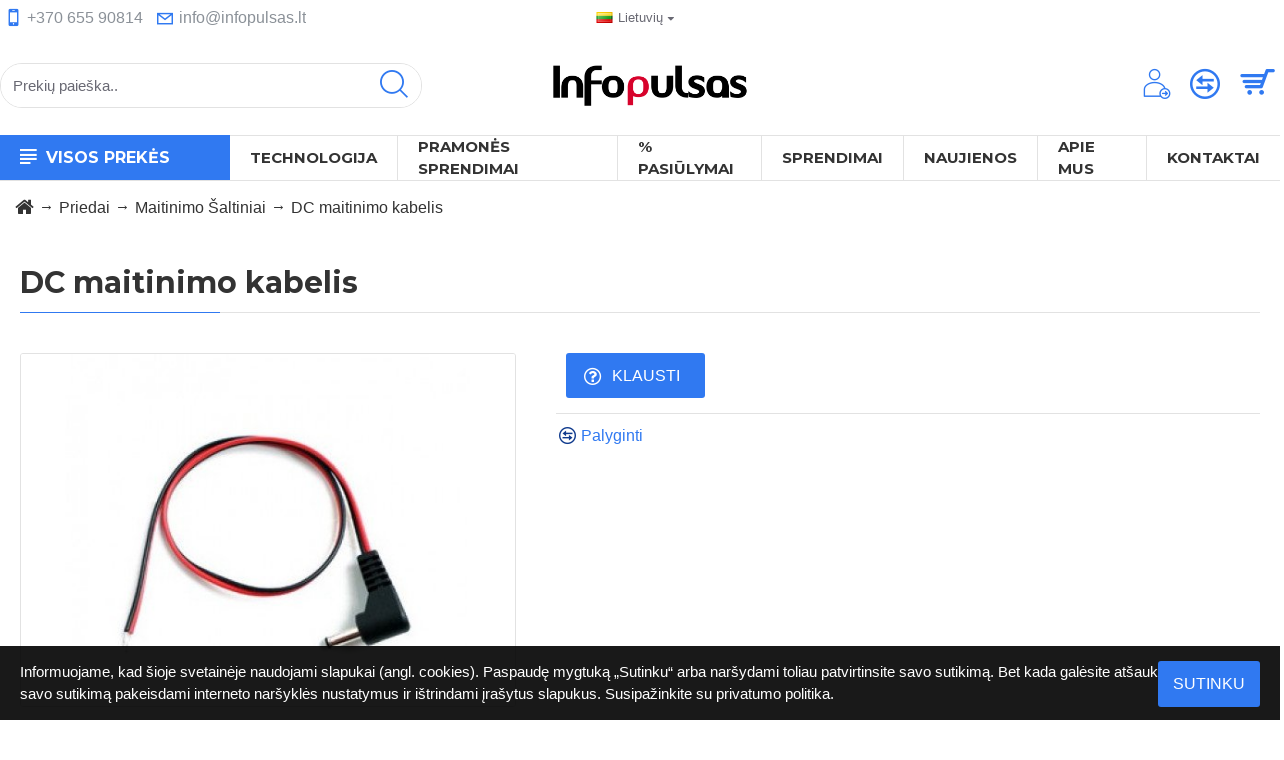

--- FILE ---
content_type: text/html; charset=utf-8
request_url: https://www.google.com/recaptcha/api2/anchor?ar=1&k=6LeTsvoUAAAAAL6F22bJIraw7HKHOU9N0x81pSAF&co=aHR0cHM6Ly93d3cuaW5mb3B1bHNhcy5sdDo0NDM.&hl=en&v=N67nZn4AqZkNcbeMu4prBgzg&size=normal&anchor-ms=20000&execute-ms=30000&cb=v3zd4ni31fqg
body_size: 49339
content:
<!DOCTYPE HTML><html dir="ltr" lang="en"><head><meta http-equiv="Content-Type" content="text/html; charset=UTF-8">
<meta http-equiv="X-UA-Compatible" content="IE=edge">
<title>reCAPTCHA</title>
<style type="text/css">
/* cyrillic-ext */
@font-face {
  font-family: 'Roboto';
  font-style: normal;
  font-weight: 400;
  font-stretch: 100%;
  src: url(//fonts.gstatic.com/s/roboto/v48/KFO7CnqEu92Fr1ME7kSn66aGLdTylUAMa3GUBHMdazTgWw.woff2) format('woff2');
  unicode-range: U+0460-052F, U+1C80-1C8A, U+20B4, U+2DE0-2DFF, U+A640-A69F, U+FE2E-FE2F;
}
/* cyrillic */
@font-face {
  font-family: 'Roboto';
  font-style: normal;
  font-weight: 400;
  font-stretch: 100%;
  src: url(//fonts.gstatic.com/s/roboto/v48/KFO7CnqEu92Fr1ME7kSn66aGLdTylUAMa3iUBHMdazTgWw.woff2) format('woff2');
  unicode-range: U+0301, U+0400-045F, U+0490-0491, U+04B0-04B1, U+2116;
}
/* greek-ext */
@font-face {
  font-family: 'Roboto';
  font-style: normal;
  font-weight: 400;
  font-stretch: 100%;
  src: url(//fonts.gstatic.com/s/roboto/v48/KFO7CnqEu92Fr1ME7kSn66aGLdTylUAMa3CUBHMdazTgWw.woff2) format('woff2');
  unicode-range: U+1F00-1FFF;
}
/* greek */
@font-face {
  font-family: 'Roboto';
  font-style: normal;
  font-weight: 400;
  font-stretch: 100%;
  src: url(//fonts.gstatic.com/s/roboto/v48/KFO7CnqEu92Fr1ME7kSn66aGLdTylUAMa3-UBHMdazTgWw.woff2) format('woff2');
  unicode-range: U+0370-0377, U+037A-037F, U+0384-038A, U+038C, U+038E-03A1, U+03A3-03FF;
}
/* math */
@font-face {
  font-family: 'Roboto';
  font-style: normal;
  font-weight: 400;
  font-stretch: 100%;
  src: url(//fonts.gstatic.com/s/roboto/v48/KFO7CnqEu92Fr1ME7kSn66aGLdTylUAMawCUBHMdazTgWw.woff2) format('woff2');
  unicode-range: U+0302-0303, U+0305, U+0307-0308, U+0310, U+0312, U+0315, U+031A, U+0326-0327, U+032C, U+032F-0330, U+0332-0333, U+0338, U+033A, U+0346, U+034D, U+0391-03A1, U+03A3-03A9, U+03B1-03C9, U+03D1, U+03D5-03D6, U+03F0-03F1, U+03F4-03F5, U+2016-2017, U+2034-2038, U+203C, U+2040, U+2043, U+2047, U+2050, U+2057, U+205F, U+2070-2071, U+2074-208E, U+2090-209C, U+20D0-20DC, U+20E1, U+20E5-20EF, U+2100-2112, U+2114-2115, U+2117-2121, U+2123-214F, U+2190, U+2192, U+2194-21AE, U+21B0-21E5, U+21F1-21F2, U+21F4-2211, U+2213-2214, U+2216-22FF, U+2308-230B, U+2310, U+2319, U+231C-2321, U+2336-237A, U+237C, U+2395, U+239B-23B7, U+23D0, U+23DC-23E1, U+2474-2475, U+25AF, U+25B3, U+25B7, U+25BD, U+25C1, U+25CA, U+25CC, U+25FB, U+266D-266F, U+27C0-27FF, U+2900-2AFF, U+2B0E-2B11, U+2B30-2B4C, U+2BFE, U+3030, U+FF5B, U+FF5D, U+1D400-1D7FF, U+1EE00-1EEFF;
}
/* symbols */
@font-face {
  font-family: 'Roboto';
  font-style: normal;
  font-weight: 400;
  font-stretch: 100%;
  src: url(//fonts.gstatic.com/s/roboto/v48/KFO7CnqEu92Fr1ME7kSn66aGLdTylUAMaxKUBHMdazTgWw.woff2) format('woff2');
  unicode-range: U+0001-000C, U+000E-001F, U+007F-009F, U+20DD-20E0, U+20E2-20E4, U+2150-218F, U+2190, U+2192, U+2194-2199, U+21AF, U+21E6-21F0, U+21F3, U+2218-2219, U+2299, U+22C4-22C6, U+2300-243F, U+2440-244A, U+2460-24FF, U+25A0-27BF, U+2800-28FF, U+2921-2922, U+2981, U+29BF, U+29EB, U+2B00-2BFF, U+4DC0-4DFF, U+FFF9-FFFB, U+10140-1018E, U+10190-1019C, U+101A0, U+101D0-101FD, U+102E0-102FB, U+10E60-10E7E, U+1D2C0-1D2D3, U+1D2E0-1D37F, U+1F000-1F0FF, U+1F100-1F1AD, U+1F1E6-1F1FF, U+1F30D-1F30F, U+1F315, U+1F31C, U+1F31E, U+1F320-1F32C, U+1F336, U+1F378, U+1F37D, U+1F382, U+1F393-1F39F, U+1F3A7-1F3A8, U+1F3AC-1F3AF, U+1F3C2, U+1F3C4-1F3C6, U+1F3CA-1F3CE, U+1F3D4-1F3E0, U+1F3ED, U+1F3F1-1F3F3, U+1F3F5-1F3F7, U+1F408, U+1F415, U+1F41F, U+1F426, U+1F43F, U+1F441-1F442, U+1F444, U+1F446-1F449, U+1F44C-1F44E, U+1F453, U+1F46A, U+1F47D, U+1F4A3, U+1F4B0, U+1F4B3, U+1F4B9, U+1F4BB, U+1F4BF, U+1F4C8-1F4CB, U+1F4D6, U+1F4DA, U+1F4DF, U+1F4E3-1F4E6, U+1F4EA-1F4ED, U+1F4F7, U+1F4F9-1F4FB, U+1F4FD-1F4FE, U+1F503, U+1F507-1F50B, U+1F50D, U+1F512-1F513, U+1F53E-1F54A, U+1F54F-1F5FA, U+1F610, U+1F650-1F67F, U+1F687, U+1F68D, U+1F691, U+1F694, U+1F698, U+1F6AD, U+1F6B2, U+1F6B9-1F6BA, U+1F6BC, U+1F6C6-1F6CF, U+1F6D3-1F6D7, U+1F6E0-1F6EA, U+1F6F0-1F6F3, U+1F6F7-1F6FC, U+1F700-1F7FF, U+1F800-1F80B, U+1F810-1F847, U+1F850-1F859, U+1F860-1F887, U+1F890-1F8AD, U+1F8B0-1F8BB, U+1F8C0-1F8C1, U+1F900-1F90B, U+1F93B, U+1F946, U+1F984, U+1F996, U+1F9E9, U+1FA00-1FA6F, U+1FA70-1FA7C, U+1FA80-1FA89, U+1FA8F-1FAC6, U+1FACE-1FADC, U+1FADF-1FAE9, U+1FAF0-1FAF8, U+1FB00-1FBFF;
}
/* vietnamese */
@font-face {
  font-family: 'Roboto';
  font-style: normal;
  font-weight: 400;
  font-stretch: 100%;
  src: url(//fonts.gstatic.com/s/roboto/v48/KFO7CnqEu92Fr1ME7kSn66aGLdTylUAMa3OUBHMdazTgWw.woff2) format('woff2');
  unicode-range: U+0102-0103, U+0110-0111, U+0128-0129, U+0168-0169, U+01A0-01A1, U+01AF-01B0, U+0300-0301, U+0303-0304, U+0308-0309, U+0323, U+0329, U+1EA0-1EF9, U+20AB;
}
/* latin-ext */
@font-face {
  font-family: 'Roboto';
  font-style: normal;
  font-weight: 400;
  font-stretch: 100%;
  src: url(//fonts.gstatic.com/s/roboto/v48/KFO7CnqEu92Fr1ME7kSn66aGLdTylUAMa3KUBHMdazTgWw.woff2) format('woff2');
  unicode-range: U+0100-02BA, U+02BD-02C5, U+02C7-02CC, U+02CE-02D7, U+02DD-02FF, U+0304, U+0308, U+0329, U+1D00-1DBF, U+1E00-1E9F, U+1EF2-1EFF, U+2020, U+20A0-20AB, U+20AD-20C0, U+2113, U+2C60-2C7F, U+A720-A7FF;
}
/* latin */
@font-face {
  font-family: 'Roboto';
  font-style: normal;
  font-weight: 400;
  font-stretch: 100%;
  src: url(//fonts.gstatic.com/s/roboto/v48/KFO7CnqEu92Fr1ME7kSn66aGLdTylUAMa3yUBHMdazQ.woff2) format('woff2');
  unicode-range: U+0000-00FF, U+0131, U+0152-0153, U+02BB-02BC, U+02C6, U+02DA, U+02DC, U+0304, U+0308, U+0329, U+2000-206F, U+20AC, U+2122, U+2191, U+2193, U+2212, U+2215, U+FEFF, U+FFFD;
}
/* cyrillic-ext */
@font-face {
  font-family: 'Roboto';
  font-style: normal;
  font-weight: 500;
  font-stretch: 100%;
  src: url(//fonts.gstatic.com/s/roboto/v48/KFO7CnqEu92Fr1ME7kSn66aGLdTylUAMa3GUBHMdazTgWw.woff2) format('woff2');
  unicode-range: U+0460-052F, U+1C80-1C8A, U+20B4, U+2DE0-2DFF, U+A640-A69F, U+FE2E-FE2F;
}
/* cyrillic */
@font-face {
  font-family: 'Roboto';
  font-style: normal;
  font-weight: 500;
  font-stretch: 100%;
  src: url(//fonts.gstatic.com/s/roboto/v48/KFO7CnqEu92Fr1ME7kSn66aGLdTylUAMa3iUBHMdazTgWw.woff2) format('woff2');
  unicode-range: U+0301, U+0400-045F, U+0490-0491, U+04B0-04B1, U+2116;
}
/* greek-ext */
@font-face {
  font-family: 'Roboto';
  font-style: normal;
  font-weight: 500;
  font-stretch: 100%;
  src: url(//fonts.gstatic.com/s/roboto/v48/KFO7CnqEu92Fr1ME7kSn66aGLdTylUAMa3CUBHMdazTgWw.woff2) format('woff2');
  unicode-range: U+1F00-1FFF;
}
/* greek */
@font-face {
  font-family: 'Roboto';
  font-style: normal;
  font-weight: 500;
  font-stretch: 100%;
  src: url(//fonts.gstatic.com/s/roboto/v48/KFO7CnqEu92Fr1ME7kSn66aGLdTylUAMa3-UBHMdazTgWw.woff2) format('woff2');
  unicode-range: U+0370-0377, U+037A-037F, U+0384-038A, U+038C, U+038E-03A1, U+03A3-03FF;
}
/* math */
@font-face {
  font-family: 'Roboto';
  font-style: normal;
  font-weight: 500;
  font-stretch: 100%;
  src: url(//fonts.gstatic.com/s/roboto/v48/KFO7CnqEu92Fr1ME7kSn66aGLdTylUAMawCUBHMdazTgWw.woff2) format('woff2');
  unicode-range: U+0302-0303, U+0305, U+0307-0308, U+0310, U+0312, U+0315, U+031A, U+0326-0327, U+032C, U+032F-0330, U+0332-0333, U+0338, U+033A, U+0346, U+034D, U+0391-03A1, U+03A3-03A9, U+03B1-03C9, U+03D1, U+03D5-03D6, U+03F0-03F1, U+03F4-03F5, U+2016-2017, U+2034-2038, U+203C, U+2040, U+2043, U+2047, U+2050, U+2057, U+205F, U+2070-2071, U+2074-208E, U+2090-209C, U+20D0-20DC, U+20E1, U+20E5-20EF, U+2100-2112, U+2114-2115, U+2117-2121, U+2123-214F, U+2190, U+2192, U+2194-21AE, U+21B0-21E5, U+21F1-21F2, U+21F4-2211, U+2213-2214, U+2216-22FF, U+2308-230B, U+2310, U+2319, U+231C-2321, U+2336-237A, U+237C, U+2395, U+239B-23B7, U+23D0, U+23DC-23E1, U+2474-2475, U+25AF, U+25B3, U+25B7, U+25BD, U+25C1, U+25CA, U+25CC, U+25FB, U+266D-266F, U+27C0-27FF, U+2900-2AFF, U+2B0E-2B11, U+2B30-2B4C, U+2BFE, U+3030, U+FF5B, U+FF5D, U+1D400-1D7FF, U+1EE00-1EEFF;
}
/* symbols */
@font-face {
  font-family: 'Roboto';
  font-style: normal;
  font-weight: 500;
  font-stretch: 100%;
  src: url(//fonts.gstatic.com/s/roboto/v48/KFO7CnqEu92Fr1ME7kSn66aGLdTylUAMaxKUBHMdazTgWw.woff2) format('woff2');
  unicode-range: U+0001-000C, U+000E-001F, U+007F-009F, U+20DD-20E0, U+20E2-20E4, U+2150-218F, U+2190, U+2192, U+2194-2199, U+21AF, U+21E6-21F0, U+21F3, U+2218-2219, U+2299, U+22C4-22C6, U+2300-243F, U+2440-244A, U+2460-24FF, U+25A0-27BF, U+2800-28FF, U+2921-2922, U+2981, U+29BF, U+29EB, U+2B00-2BFF, U+4DC0-4DFF, U+FFF9-FFFB, U+10140-1018E, U+10190-1019C, U+101A0, U+101D0-101FD, U+102E0-102FB, U+10E60-10E7E, U+1D2C0-1D2D3, U+1D2E0-1D37F, U+1F000-1F0FF, U+1F100-1F1AD, U+1F1E6-1F1FF, U+1F30D-1F30F, U+1F315, U+1F31C, U+1F31E, U+1F320-1F32C, U+1F336, U+1F378, U+1F37D, U+1F382, U+1F393-1F39F, U+1F3A7-1F3A8, U+1F3AC-1F3AF, U+1F3C2, U+1F3C4-1F3C6, U+1F3CA-1F3CE, U+1F3D4-1F3E0, U+1F3ED, U+1F3F1-1F3F3, U+1F3F5-1F3F7, U+1F408, U+1F415, U+1F41F, U+1F426, U+1F43F, U+1F441-1F442, U+1F444, U+1F446-1F449, U+1F44C-1F44E, U+1F453, U+1F46A, U+1F47D, U+1F4A3, U+1F4B0, U+1F4B3, U+1F4B9, U+1F4BB, U+1F4BF, U+1F4C8-1F4CB, U+1F4D6, U+1F4DA, U+1F4DF, U+1F4E3-1F4E6, U+1F4EA-1F4ED, U+1F4F7, U+1F4F9-1F4FB, U+1F4FD-1F4FE, U+1F503, U+1F507-1F50B, U+1F50D, U+1F512-1F513, U+1F53E-1F54A, U+1F54F-1F5FA, U+1F610, U+1F650-1F67F, U+1F687, U+1F68D, U+1F691, U+1F694, U+1F698, U+1F6AD, U+1F6B2, U+1F6B9-1F6BA, U+1F6BC, U+1F6C6-1F6CF, U+1F6D3-1F6D7, U+1F6E0-1F6EA, U+1F6F0-1F6F3, U+1F6F7-1F6FC, U+1F700-1F7FF, U+1F800-1F80B, U+1F810-1F847, U+1F850-1F859, U+1F860-1F887, U+1F890-1F8AD, U+1F8B0-1F8BB, U+1F8C0-1F8C1, U+1F900-1F90B, U+1F93B, U+1F946, U+1F984, U+1F996, U+1F9E9, U+1FA00-1FA6F, U+1FA70-1FA7C, U+1FA80-1FA89, U+1FA8F-1FAC6, U+1FACE-1FADC, U+1FADF-1FAE9, U+1FAF0-1FAF8, U+1FB00-1FBFF;
}
/* vietnamese */
@font-face {
  font-family: 'Roboto';
  font-style: normal;
  font-weight: 500;
  font-stretch: 100%;
  src: url(//fonts.gstatic.com/s/roboto/v48/KFO7CnqEu92Fr1ME7kSn66aGLdTylUAMa3OUBHMdazTgWw.woff2) format('woff2');
  unicode-range: U+0102-0103, U+0110-0111, U+0128-0129, U+0168-0169, U+01A0-01A1, U+01AF-01B0, U+0300-0301, U+0303-0304, U+0308-0309, U+0323, U+0329, U+1EA0-1EF9, U+20AB;
}
/* latin-ext */
@font-face {
  font-family: 'Roboto';
  font-style: normal;
  font-weight: 500;
  font-stretch: 100%;
  src: url(//fonts.gstatic.com/s/roboto/v48/KFO7CnqEu92Fr1ME7kSn66aGLdTylUAMa3KUBHMdazTgWw.woff2) format('woff2');
  unicode-range: U+0100-02BA, U+02BD-02C5, U+02C7-02CC, U+02CE-02D7, U+02DD-02FF, U+0304, U+0308, U+0329, U+1D00-1DBF, U+1E00-1E9F, U+1EF2-1EFF, U+2020, U+20A0-20AB, U+20AD-20C0, U+2113, U+2C60-2C7F, U+A720-A7FF;
}
/* latin */
@font-face {
  font-family: 'Roboto';
  font-style: normal;
  font-weight: 500;
  font-stretch: 100%;
  src: url(//fonts.gstatic.com/s/roboto/v48/KFO7CnqEu92Fr1ME7kSn66aGLdTylUAMa3yUBHMdazQ.woff2) format('woff2');
  unicode-range: U+0000-00FF, U+0131, U+0152-0153, U+02BB-02BC, U+02C6, U+02DA, U+02DC, U+0304, U+0308, U+0329, U+2000-206F, U+20AC, U+2122, U+2191, U+2193, U+2212, U+2215, U+FEFF, U+FFFD;
}
/* cyrillic-ext */
@font-face {
  font-family: 'Roboto';
  font-style: normal;
  font-weight: 900;
  font-stretch: 100%;
  src: url(//fonts.gstatic.com/s/roboto/v48/KFO7CnqEu92Fr1ME7kSn66aGLdTylUAMa3GUBHMdazTgWw.woff2) format('woff2');
  unicode-range: U+0460-052F, U+1C80-1C8A, U+20B4, U+2DE0-2DFF, U+A640-A69F, U+FE2E-FE2F;
}
/* cyrillic */
@font-face {
  font-family: 'Roboto';
  font-style: normal;
  font-weight: 900;
  font-stretch: 100%;
  src: url(//fonts.gstatic.com/s/roboto/v48/KFO7CnqEu92Fr1ME7kSn66aGLdTylUAMa3iUBHMdazTgWw.woff2) format('woff2');
  unicode-range: U+0301, U+0400-045F, U+0490-0491, U+04B0-04B1, U+2116;
}
/* greek-ext */
@font-face {
  font-family: 'Roboto';
  font-style: normal;
  font-weight: 900;
  font-stretch: 100%;
  src: url(//fonts.gstatic.com/s/roboto/v48/KFO7CnqEu92Fr1ME7kSn66aGLdTylUAMa3CUBHMdazTgWw.woff2) format('woff2');
  unicode-range: U+1F00-1FFF;
}
/* greek */
@font-face {
  font-family: 'Roboto';
  font-style: normal;
  font-weight: 900;
  font-stretch: 100%;
  src: url(//fonts.gstatic.com/s/roboto/v48/KFO7CnqEu92Fr1ME7kSn66aGLdTylUAMa3-UBHMdazTgWw.woff2) format('woff2');
  unicode-range: U+0370-0377, U+037A-037F, U+0384-038A, U+038C, U+038E-03A1, U+03A3-03FF;
}
/* math */
@font-face {
  font-family: 'Roboto';
  font-style: normal;
  font-weight: 900;
  font-stretch: 100%;
  src: url(//fonts.gstatic.com/s/roboto/v48/KFO7CnqEu92Fr1ME7kSn66aGLdTylUAMawCUBHMdazTgWw.woff2) format('woff2');
  unicode-range: U+0302-0303, U+0305, U+0307-0308, U+0310, U+0312, U+0315, U+031A, U+0326-0327, U+032C, U+032F-0330, U+0332-0333, U+0338, U+033A, U+0346, U+034D, U+0391-03A1, U+03A3-03A9, U+03B1-03C9, U+03D1, U+03D5-03D6, U+03F0-03F1, U+03F4-03F5, U+2016-2017, U+2034-2038, U+203C, U+2040, U+2043, U+2047, U+2050, U+2057, U+205F, U+2070-2071, U+2074-208E, U+2090-209C, U+20D0-20DC, U+20E1, U+20E5-20EF, U+2100-2112, U+2114-2115, U+2117-2121, U+2123-214F, U+2190, U+2192, U+2194-21AE, U+21B0-21E5, U+21F1-21F2, U+21F4-2211, U+2213-2214, U+2216-22FF, U+2308-230B, U+2310, U+2319, U+231C-2321, U+2336-237A, U+237C, U+2395, U+239B-23B7, U+23D0, U+23DC-23E1, U+2474-2475, U+25AF, U+25B3, U+25B7, U+25BD, U+25C1, U+25CA, U+25CC, U+25FB, U+266D-266F, U+27C0-27FF, U+2900-2AFF, U+2B0E-2B11, U+2B30-2B4C, U+2BFE, U+3030, U+FF5B, U+FF5D, U+1D400-1D7FF, U+1EE00-1EEFF;
}
/* symbols */
@font-face {
  font-family: 'Roboto';
  font-style: normal;
  font-weight: 900;
  font-stretch: 100%;
  src: url(//fonts.gstatic.com/s/roboto/v48/KFO7CnqEu92Fr1ME7kSn66aGLdTylUAMaxKUBHMdazTgWw.woff2) format('woff2');
  unicode-range: U+0001-000C, U+000E-001F, U+007F-009F, U+20DD-20E0, U+20E2-20E4, U+2150-218F, U+2190, U+2192, U+2194-2199, U+21AF, U+21E6-21F0, U+21F3, U+2218-2219, U+2299, U+22C4-22C6, U+2300-243F, U+2440-244A, U+2460-24FF, U+25A0-27BF, U+2800-28FF, U+2921-2922, U+2981, U+29BF, U+29EB, U+2B00-2BFF, U+4DC0-4DFF, U+FFF9-FFFB, U+10140-1018E, U+10190-1019C, U+101A0, U+101D0-101FD, U+102E0-102FB, U+10E60-10E7E, U+1D2C0-1D2D3, U+1D2E0-1D37F, U+1F000-1F0FF, U+1F100-1F1AD, U+1F1E6-1F1FF, U+1F30D-1F30F, U+1F315, U+1F31C, U+1F31E, U+1F320-1F32C, U+1F336, U+1F378, U+1F37D, U+1F382, U+1F393-1F39F, U+1F3A7-1F3A8, U+1F3AC-1F3AF, U+1F3C2, U+1F3C4-1F3C6, U+1F3CA-1F3CE, U+1F3D4-1F3E0, U+1F3ED, U+1F3F1-1F3F3, U+1F3F5-1F3F7, U+1F408, U+1F415, U+1F41F, U+1F426, U+1F43F, U+1F441-1F442, U+1F444, U+1F446-1F449, U+1F44C-1F44E, U+1F453, U+1F46A, U+1F47D, U+1F4A3, U+1F4B0, U+1F4B3, U+1F4B9, U+1F4BB, U+1F4BF, U+1F4C8-1F4CB, U+1F4D6, U+1F4DA, U+1F4DF, U+1F4E3-1F4E6, U+1F4EA-1F4ED, U+1F4F7, U+1F4F9-1F4FB, U+1F4FD-1F4FE, U+1F503, U+1F507-1F50B, U+1F50D, U+1F512-1F513, U+1F53E-1F54A, U+1F54F-1F5FA, U+1F610, U+1F650-1F67F, U+1F687, U+1F68D, U+1F691, U+1F694, U+1F698, U+1F6AD, U+1F6B2, U+1F6B9-1F6BA, U+1F6BC, U+1F6C6-1F6CF, U+1F6D3-1F6D7, U+1F6E0-1F6EA, U+1F6F0-1F6F3, U+1F6F7-1F6FC, U+1F700-1F7FF, U+1F800-1F80B, U+1F810-1F847, U+1F850-1F859, U+1F860-1F887, U+1F890-1F8AD, U+1F8B0-1F8BB, U+1F8C0-1F8C1, U+1F900-1F90B, U+1F93B, U+1F946, U+1F984, U+1F996, U+1F9E9, U+1FA00-1FA6F, U+1FA70-1FA7C, U+1FA80-1FA89, U+1FA8F-1FAC6, U+1FACE-1FADC, U+1FADF-1FAE9, U+1FAF0-1FAF8, U+1FB00-1FBFF;
}
/* vietnamese */
@font-face {
  font-family: 'Roboto';
  font-style: normal;
  font-weight: 900;
  font-stretch: 100%;
  src: url(//fonts.gstatic.com/s/roboto/v48/KFO7CnqEu92Fr1ME7kSn66aGLdTylUAMa3OUBHMdazTgWw.woff2) format('woff2');
  unicode-range: U+0102-0103, U+0110-0111, U+0128-0129, U+0168-0169, U+01A0-01A1, U+01AF-01B0, U+0300-0301, U+0303-0304, U+0308-0309, U+0323, U+0329, U+1EA0-1EF9, U+20AB;
}
/* latin-ext */
@font-face {
  font-family: 'Roboto';
  font-style: normal;
  font-weight: 900;
  font-stretch: 100%;
  src: url(//fonts.gstatic.com/s/roboto/v48/KFO7CnqEu92Fr1ME7kSn66aGLdTylUAMa3KUBHMdazTgWw.woff2) format('woff2');
  unicode-range: U+0100-02BA, U+02BD-02C5, U+02C7-02CC, U+02CE-02D7, U+02DD-02FF, U+0304, U+0308, U+0329, U+1D00-1DBF, U+1E00-1E9F, U+1EF2-1EFF, U+2020, U+20A0-20AB, U+20AD-20C0, U+2113, U+2C60-2C7F, U+A720-A7FF;
}
/* latin */
@font-face {
  font-family: 'Roboto';
  font-style: normal;
  font-weight: 900;
  font-stretch: 100%;
  src: url(//fonts.gstatic.com/s/roboto/v48/KFO7CnqEu92Fr1ME7kSn66aGLdTylUAMa3yUBHMdazQ.woff2) format('woff2');
  unicode-range: U+0000-00FF, U+0131, U+0152-0153, U+02BB-02BC, U+02C6, U+02DA, U+02DC, U+0304, U+0308, U+0329, U+2000-206F, U+20AC, U+2122, U+2191, U+2193, U+2212, U+2215, U+FEFF, U+FFFD;
}

</style>
<link rel="stylesheet" type="text/css" href="https://www.gstatic.com/recaptcha/releases/N67nZn4AqZkNcbeMu4prBgzg/styles__ltr.css">
<script nonce="fakzdbMnGHeT7Zq17vOmdA" type="text/javascript">window['__recaptcha_api'] = 'https://www.google.com/recaptcha/api2/';</script>
<script type="text/javascript" src="https://www.gstatic.com/recaptcha/releases/N67nZn4AqZkNcbeMu4prBgzg/recaptcha__en.js" nonce="fakzdbMnGHeT7Zq17vOmdA">
      
    </script></head>
<body><div id="rc-anchor-alert" class="rc-anchor-alert"></div>
<input type="hidden" id="recaptcha-token" value="[base64]">
<script type="text/javascript" nonce="fakzdbMnGHeT7Zq17vOmdA">
      recaptcha.anchor.Main.init("[\x22ainput\x22,[\x22bgdata\x22,\x22\x22,\[base64]/[base64]/[base64]/ZyhXLGgpOnEoW04sMjEsbF0sVywwKSxoKSxmYWxzZSxmYWxzZSl9Y2F0Y2goayl7RygzNTgsVyk/[base64]/[base64]/[base64]/[base64]/[base64]/[base64]/[base64]/bmV3IEJbT10oRFswXSk6dz09Mj9uZXcgQltPXShEWzBdLERbMV0pOnc9PTM/bmV3IEJbT10oRFswXSxEWzFdLERbMl0pOnc9PTQ/[base64]/[base64]/[base64]/[base64]/[base64]\\u003d\x22,\[base64]\\u003d\x22,\x22w6M1VkzCucKawrTClcOqwqgZJsO6w4DDqXkvwq/DpsOmwpPDikgaNcK2wooCKS9JBcO5w5HDjsKGwohAViJNw7EFw4XClzvCnRFbVcOzw6PCnAjCjsKba8O0fcO9wqt2wq5vLi8ew5DCiEHCrMOQPcO/w7Vww75zCcOCwp9uwqTDmgRmLhY0bnZIw7RVYsK+w6l7w6nDrsO4w4AJw5TDhmTClsKOwo/DsSTDmBo9w6skCXvDsUxhw7nDtkPCpyvCqMOPwrzCvcKMAMK/wphVwpYVZ2V7e2Naw4Fhw6PDilfDvsObwpbCsMKxwprDiMKVf31CGwUwNUhGA33DlMKrwq0Rw41rPsKna8Oww5nCr8OwOsO9wq/CgVE0BcOILFXCkVAfw6jDuwjChE0tQsOJw6ESw7/Cq119Oy/[base64]/P8KXHxvCusKzH8Kowo3DpsOMw4gIw5LDi8OowrpCNDQhwr3DoMOpXXzDvcOyXcOjwrMqQMOlaV1JbwvDr8KrW8K0woPCgMOaR0vCkSnDqHfCtzJQa8OQB8OnwoLDn8O7wqNQwrpMQFx+OMOIwqkBGcOQRRPCi8KNcFLDmDoJRGhWAUzCsMKYwpo/BQXCrcKSc2bDgB/CkMKxw41lIsOvwrDCg8KDTcODBVXDg8KSwoMEwo/CvcKNw5rDqnbCgl4Zw5cVwo41w4vCm8KRwp7Dv8OZRsKuMMOsw7txwpDDrsKmwrRAw7zCrB96IsKXNcOudVnCksK4D3LCqcOQw5ckw51Dw5M4KsOddMKew5oUw4vCgVPDvsK3wpvCt8OBCzgWw5wQUsK/ZMKPUMKOasO6fxbCkwMVwr7DqMOZwrzCqHJ4R8KHQ1g7ZsOxw75zwrlSK07DtRpDw6pTw53CisKew4YiE8OAwoXCicOvJFHChcK/[base64]/CtMKwPGgAwr7CucKGw5vDnkbCv8OEHcKJUigyPQZ2SsOgwojDoGANaDHDjMO8wqDDscKuQcKPw5RPbS7CncO0TSk2wpbCtcOXw6t7w6I3w5zCmsOldkASKcO9LsObw6XCjsO/[base64]/DrkTDr8KOaMOew7cAXMOQacOcw5gFw547woPCrMK7fjDDvjrCgSYjwoLCr37CrcORZcOcwoVJWsKmOXdow6YkTMO0PAgwe2tuwp/[base64]/CnS/[base64]/[base64]/DrMOAw4XDo8KTSTXDvSYRc2h1CTQ6wrxqwq8Uwr19w75/Ai3CmBDCs8K7wq0lw49Ew6vCjEIzw6jCpQ/DlMK8w7zCkmzDpQ3ClMOLMy9nBsOtw6xVwp3Cl8OZwpscwpZ2w68vbsOSwpnDnsKmLFfDkMOCwqIzw6nDtz4qw6XDucKCDmI6URXCphVdQMOwcVrDkMKlwo7Cu37CpMO4w4DCs8K2wrQvQsKhQcKjLMOxwo/Du0RFwrpWwonCuE8FPsK8Z8KxRD7CkEs5C8OGw7nDjsKxTQgaI1PCmWTCm2PDg0IdKMK4ZMOBQ2XCimHDvy3DpyLDlMKuU8OywrDClcORwoBaHgDDvcOyDsOFwo/CnsKXHsKCTg55a0rDrcOZF8O/Inhxw7Nxw5PDujY4w6XDlMKzwpUQw7QqclwLHB5owr5owovCgSYvZcKZwq3Cu2gnHBvDuAB6IsKuNMO7XzXDs8OYwrYIO8K3CBdxw5c+w5/Dg8OcKznDoUfCnsKoMXhTw6fCh8K8wojCmcOCwpbDrCJnwojClgDDscOIAX50Qj4vwq3ClsOyw4DCnsKdw45oYgFmdHgJwoDCnknDg3zCncOWw6jDtsKqEnbDvU3CusOWw4HDl8Kgw4A/DxHCtBRRPAXCv8O5NkHCngfCncO8w67CjUEmLS02w6HDsybCgxhWb0tTw7LDiz1dfRVjL8KjYsKXBh7Dm8KHTcO4w6MBWm9+wprCpMOBLMOkGwwxNsO3w6nCuwjCtXIRwpjCgMKLwqXCisOBwpvCq8Kvwrx9w73CjcK3ecK6wrDCvgghwrMkSW3ClMKaw6/CisKhAcODe2HDusO0Sj7DuULDgcKWw58wKcK8w5rDmljCu8KBbiF/D8KTKcOdwrPDsMO1wp0tw6nDmEQ2wp/Dp8Ktwq8ZDsOibsKbVHjCrcOyDcK8wq4kNhsmQMKqw7lHwr5fP8KcLMK/wrHCnQ/Co8KuDMOiNHzDlcO5e8KQZ8OOw6tywo/CksO6c0kkY8OqWh4rw6FLw6Z+RyAvXcOcdEBeQMKgZAXCoXDDkMKLw5p6wq7ClcKnwoDDicOhVnAFwpBqUcKuOAXDkMKiwrhQJFhDwrnCsgDDiA4oMsOdwp1Ow75CesKfUcOnwoTDmFMXQSlJY1rDmF/DuWnCnsOCw5jDrsKXFcOvX1NOw53DqyUwRMKZw6bClW4bK0DDoDdzwqV7KcK0GTnDmMOUA8KjSxZ9YSEzEMOBUCXCs8O2w4kvTE4SwoXDuRJcw6jCt8KLUgNJTSIAwpAxwrTCv8KewpXCsCvCqMOxIsOpw4jCjh3Doy3DiT1HNMO9aS/DgsKTX8OuwqBuwpDCiRPCvsK8wr1Gw7hpwp7ChERYU8KnAFE+wrRcw7c0wr3Cqiwtd8KRw4xmwrTCiMOlw7bDiiYpBCjDosK6woF/w43CsTc6QcOcE8Oew5N3wqtbQyzDl8K6wpjDsRMYw4fCvkZqwrfDgUF7wr/Di2IKwq8hG2/[base64]/a1d6DDLDmhLDs8KOfMK7w4nCrcKhdy3CqMKgBSfDoMKQbwMsBMKqQsKjwqXDnQbChMKpw6vDm8K4wo7DsV9mMy8MwqQXUA7Dm8K4w7IVw5Z5w7cWwonCsMKHcRB+w4V/w5DDtn/DjMOZbcOZIsO1w73DncOfYwMZwp02HS4wAcKKw4DCmAbDjsKPwpAhTsKwOBw3w57Dq17DoBTCjWTCkMOmwqlvTMO8wofCt8KzVcKwwoxvw5PCmmjDlsOnWcK2wrhuwr19Sls6wqrCjcOUYHNEwrRLw5fCqVxlwqgiPhMbw5wCw53Dq8OyOG4zaErDlcOowqUrdsKuwo/Dm8OaGMKlXMOpAsKtIBbDmcKvwrzDtcOGBTYQQX/[base64]/[base64]/CsMKVwpLDqj/DhsOnwplIw79fXsO+NcKJw4vDtsKWYjfCqsOtw6XDk8OnHSDCmnTDuBpfwrsawqHChcOwNxXDlzPCv8OwKCXCo8OywotGKMK7w5c4w4o0GBA4X8K7A1/[base64]/[base64]/DvsOyMMO6w73CgMOPHyxKeFDDqsKswpRzwqs7wqXDtDrCrsK3wqdCwqjChznCgcOoBDw/eVjDv8OUDxgNw7XCvzzCoMOcw5ZSH2Qdwq8/EMKCSsOEw6wRwp49F8K4w5nCocOIAcK4wo5oAhfDpnRfH8KrUjfCg1MDwrXCo3kOw5NnGsKVTErChTfDqMOfYm/DnVg+w48JdcK8CsOuUgtiXw/Do2/ChMKfcnvCgRzDiGdEM8Khw5EYw5bDi8KQUQ5UAHQiAsOhw4/DrsOCwpvDs3F5w752THDClMONCUjDh8OpwoUcLsOmwr/CrRA5bcKsGU7DrQnCmsKfTT9Pw7l7Y2vDqDI3woXCrSbCskBHw7t2w7bDsyQsBsO8QcKVwoYtwqAwwoUtwpfDs8KgwrfCgxzDtsKuczfDs8KRHcK/WxDDqTd0w4gIOcKvwrvCrcOyw7Jnw55Jwp4NZgnDqWjCvSwNw5fDoMOuasOgBlI+wowmw6PCq8K2wrXCl8Knw6TClcKVwoJ1w5FiOjNtwpRzasOVw6rDugh7Eh4RU8OqwqzDgcORHVjDsF/DikhuFsKhw5fDj8Kawr/CrUQQwqTCpMOfU8OXwoobdCPCg8OlcCkGw67DjjHDmj9Lwq8hG1ZlemPDhEHCosK7ICXCj8KPw5ssOcOAwrzDucKnw5nCncKdwpnDll/DhmPCpMK7WAPDtsO2WjvCocOcwprCkj7DosKLDX7Cr8KRfsOHwpPCklHClQ5Vw6oQcU3CnMOZG8KWdMOpbMOkUcK4w5wDZV/CtyjDqMKrNMK8w77DtwzCsm19w5LCqcOjw4XCssKlAXfCncOUw5hPBhfCu8OtAxZkFyzDgMKqFA4ba8KZP8OCbcKNw6TCmMOIasONXMOQwpgXSFPCusObwpbCgMOfw50owo/Cth9mDMO1GATCpsOBXzRVwrtBwp10HsKnw5F6w6UWwq/CsF/DrsKTdMKAwqpdwp5Nw6TCkiQBw4DDgHLCgsOnw64uaSpfwq/DkX98w7t1JsOFw5LCt09Bw73Dn8KPHsKHLwTClxLCl3huwphawrAeFsOzUkBvwr/CscOzwozDscOiwqbDu8OZJ8KOfcKYwrTCm8K+woTDvcK9CcOBwoc/[base64]/[base64]/w6kuX3XDpDMfwrPDl8KVw7vCscK9w79kVGMNM0I9chPCu8O4anN/w5HCuxjCjH4mwq9MwrkcwqfDp8OxwqgLw5XCmsKawqLDhDjDsRHDkmpnwrdoE33CmMO9wpXCn8K1wpjDnMO3XsKjd8OHw6bCvkHCn8KWwpxJwr/CjXJRwpnDnMKMHXwuwr/CpjDDlwbCgMOFwo3Cikwzwp18wpbCgMO7JcK5LcO/[base64]/CtsOvw5lEeQrCowAJQ8Ktwq3DvcKWwrDDkMK+w47Co8OfC8OuXm3CkMOGwr9ZJVhxAMOtJGnDnMK4wqrCnMO4W8OgwrfDqEHDksKOwqPDsmJUw6XChMKtG8OqFsObAFlvGMKxXgtwNXjCnmpvw45/LxpNMsOXw4/DinDDpV3DnsOSB8OROMOawrHCucO3wpXCrzIow5xiw7InYn4Xwp/CuMKGZFAZWcKOwp9jV8O0w5HCpxLChcKNFcOTK8OhFMKKf8Kjw7Bxw7hrw7cZw4cuwpEFKgzDkw3DkHgaw4p4w7InAjnCmcKVw43CscKiHmTDvSfDssKHwq/CqAJSw7PCg8KQM8KQAsOwworDqSluwqzCvQXDmMOSwofDgsKsE8OkHwwow5DCgWBYwpwcwqBJKk8YfGTCk8OhwoFnch0Kw4/CpxXDlBDDgzQkMhofbFNSwpZbwpTClsKNwoHDjMOpR8OiwoQQwoUOw6IGwr3DpsKewonDmcK+NcKRcQ4TakNiesOxw55Jw50pwo4nwr/[base64]/CksKTCsO9EsKYw6Edwpk+wqDCosO0w5QzwqA5w7vDpcKNcMKaT8KgBD7DoMKNw4YXJmPCosOAMnvDgijDi2nDui8DV2zCjDTDhzQPKHEqUsOkNcKYw65mMzLDuFtDDcKfczlFw7gaw6jDrsKEK8K+wq/CicKGw4Nhw7pmY8KSbUPDosOGQcOVw7HDrTfCu8OQwpM9GsOxOinCosO2fTp+C8O/w7/DnQLDgcO6K0AlwrvDq2bCrcO0wqHDh8O7ZQjDh8OwwpzCgGbDpwEkwqDDmcKRwogEw5Aswp7CqMKAwqjDk1zCh8K2wq3Dj2JgwoBbw6Y3w6XDqcKGBMKxw7UpZsO8dsKoFjPCn8KOwowjw7jCjCHCrGwmRDDCuAQXwrLDjww3Q3TCnQjCl8ORQMKfwr0/Tj/DocKGGmkDw67CjcO5w4rCv8OnTsKxw5sfFEXCscKOaHEjwqnCphvCusOgwq/CuGfDoVfCscKXT3VAPcKZw5QsCEXCp8KKw6EvPFzCsMK1LMKsAx8UPsOsfCE1OcO+W8KkBw05dcKwwr/Cr8KbKMO7chZewqXDhRhVwofCgRLDo8ODwoMyCADDvcKXbMOcJMOWUsOMDQh/wo4tw63CmHnCm8OsICvCmsKMwrDChcKrDcKNUUY6PsOFw6HDhiRgcEIJw5rDoMOKDcKXEH1TWsOBwrzDlMOTw7RNw5LDq8OOIiPDmE1zfSgQccOOw6tWw5zDoFzDscKXCcOcXsOmRlVaw5hHdyp7XnFmwqAqw7jDm8K/[base64]/Dv1jDs1Yiw78md2vCmMO0w7fDssORwp1PKsOkJ8OILsOTUcKbwqo/[base64]/HHF4RCBNXwo4w63Dj3VRJ8K/wqLChXnChhRwwpoEwqE6OUhGw4TCikfCn37DmMK/wpdiw7QUOMO/[base64]/DpMOPwqBEOmrCtwdFwoNqw4TCj8OWdsKyw4PDg8K4ETBqw4IiP8KjABHCoTBJdBfCm8KPWk/Dn8Kyw7vDqB8EwqbCrcOjwrcWw4fCuMOtw5zCusKhPMKtYGhuUsOgwo4VR37CkMK9wozDtWXCu8OUw4LChMOYT1J4OxbCuRzCqMKaAQzDhiLDryrDisOTw6hyw5pzw7vCuMOvwpvCjMKBQ2XDqsKsw7dDHiA0woE6HMOFLcOPAMKgwpZcwp/CiMONw5p9RsK7wrvDlTgmw5HDr8OrQsOwwogdbsOZR8KJGsOoTcO2w5/DnnzDg8KOFsOEdjXCtD3DmHZvwqUow4DCtFDCu3fDtcK/SMOrSTvDlMO/AcK6fMOXEyDCnsOzwp7DnghMHsOdTsO/wp3DsD3CiMO3wrXCvcOETsK5w43DpcKxwrTDtz4wMsKTa8OeLA4/QsOCfn7DiD/DisKGX8KcSsKuwoPCncKhJDPCosKxwqnCtx5Kw6/CqHgwSMKBEAtpwqjDmhrDlMKXw73CpcOEw6kQKcOZwp3ChsKpDsODwrI4woDCmsOOwoDCnsO2Dxomwp5Pcm/DuWfCsHTCigfDtEPCqsOBSgwRw6DCsS/[base64]/ClsKrO8KAw4dtw6d/e8OZeVwMw6jDgx3DucOow4owX0UoeRjDpHjCqSRPwr3DnS7DksOhaWLCrcOAfF/CicKNL1tWw6LDvcOmw7PDnMO5PH0PTMOWw5pWaXJ4wqF+PcK7fsOjwr9SPsKzchgnQ8KnG8KUw4DCp8O5w6gGU8K6ED/CtcO9AjjCosKhwqTCq0LDvMO+NAtaHsOqwrzDj0oRw7nCgMOresODw7R/OMKuTW/CjcKKwpXCrifDnDQawoIHT2FLwpDCjwt5w6FowqDCpcK9w4/Dl8OhVWplwpBjwpxWHMK/SmTCqy3CrC5uw7DCmMKCKMKiRCkWwohPwpXDv0ktT0IJCSAOwoPCgcOKesOxw6rCmcKqFikfPQlrHlDDgS3Dp8Kef1HCucK6S8K4EMK9wpkDw7sJwofComxLGcOqwooBbcOHw77CvcOQG8OvWTTCrcKjMSrCn8OjGcOxw5PDj0bDjcOYw5/DlBnCkg7CuFPDrjQswoQvw5k8f8OswrguaDd+wrrDkRXDrcOMfMOuEG7DqsO/w7nCp0UiwqYxJ8OWw5Azw4B1DMKpfMOWwrJNZE8MI8OTw79gTMK6w7TCmcOcAMKbMcOSwoHClDUsIjIFwph3CXjDsR7DkFVHwpzDk0p7eMO9w6LCjMO/w4NUwoHCnBFfD8KXcMKTwrp5w4vDvcOewqvCosK5w7nDqsOrbGrCtAxTScKiNmlQVMOWPsKQwqbDucOjdCnCqX7DhgnCszcUw5Z3wolAOsOiw6fCsD0zZAFXw4t4YykewpDDm2NtwrR6w4JJwpMpIcOAQytsw4vDp1zCiMO8wp/Cg8OgwqBxCRHCrnofw67CmsOawpBrwqYjwo7CuEvDolLCn8OYAsKkw7I1WxZ6W8OLYcKcQgtFWXdzV8ONRcOhc8OewoQFVTVgw5jDtMOjDsOUQsORwpjDqcOgw4zCihjDmmojV8O8GsKPOcOkBMO/JcKAwpsWwqxQw4XDjMOQTw5gRsO8w5rCknjDiGFfHMOsBTciGW/DnmAYQXTDlCHDh8OMw7zCoWdPwobCjngLRHF4X8O8wpoUwpFbw6IDOmjCrQcUwpNaORnCgAnDhRfDssK8w6rClQYzJMK/wo7Cl8KLKW5MW1BJwqYgRcO6wp7CjXNSwpN3axIVw7V+w6vCrxhfSRlWwo9AUMK2LsOCwpzDpcK5w51jw6/[base64]/[base64]/w49Jw7wcA8K0w4Nkw5HDs8KZwoEJWw7CmXTCr8K1R27CvMK5PkrClcOFwpg9fioBEQMLw5MjeMKsMERDKFgyFsOqIcKew4ceVyfDrHY6w5Ujwp59w6rCiHLCv8OlAmgcLsOnHmFyBm7DllJrNcK+w4ACWsKoSmfCiBktAxPDp8Kiw4/ChMK8w6HDi0/[base64]/[base64]/CmB8SwrXDvShtwpkswolVA3/DqMKvwo0zw4tIEjd4w4Jfw7TCqsK7MSlIKEjCkkbDlsKxw6XDq3gmwpkRwp3DiWrDrcKQw6vCsUZGw69/w48xesKNwrvDkiXCrXseWCBrwrfDsWfDlw3CqFBVwqfDjnXClgE7wqoSw7XDh0PCtsK0c8Klwq3Dv8OSw60cEjdWw7NJPcOuwr/CsEHDpMK5w4s1w6bCosKkw6rDuj5MwrLDmTpqPMOUax19wr7DgsK9w6XDiGtgccO+e8OYw6lCeMOvG1hkwoUIScOAw4RRw7IDw5/Ds0F7w5HDgMKmw7bCscOtNWcED8O3QTHDm2jDliVNwrTDucKLwpHDvHrDoMOjPw7DjMOYwo3CjMOYVgvCsn/CkX0hwoXDuMOiKMKRcsOYw5pTwoTCn8O1wq0NwqLCpcOew5fDhR/DoExaEcOQwoMMBmPCjcKVw6zDlsOBwoTCvH3CjMO0w5nCugjDhcK3w5nCucK6wrBrFh5POMO0wqYRwrRaLMOOJxIpHcKLGG/CjMKiPMKyw67CshnCvF9SFnlhwo/DiiwMH2jCgsKeHB3Dk8Orw7d8GnPChDPCjsOaw5ogwr/DrcOcPlrDncOww5USaMKxwrfDtMOmJwA+TnfDkGlSwqtVL8KzF8OgwqYMwpcMw6fCjsOnJMKfw5g7wqLCvcOewqggw6rCs0PDjcOLEQB5w7LCoHNvdcK2b8Kew5/CosK+w5/Cq3LCuMK9AlAGw57Dlm/CiFvDsWjCqMKpwoIDwq7Cm8OxwptuZDV+OcO9TxUawozCsBdOawdncMOKX8OWwrPDvS13wrnDmRxpw7TDosKQwqBDwpzCpjTCgnPCtsKaQMKKMsOZw68lwrJuwobChsOhbgBscibCgMKMw4RXw4jCrQMAw557McKBwo/DhsKMBsKCwqnDlcK5w7ASw5BsKVF9woccIhLCkG/DncO9SkjCgFfDjThOPsO4woPDv2QxwrnCk8K7f05/w6HDpsOHesKJcwLDlALCiQMMwpNzeTPCncOjw40SelbDlhLDo8O3PkLDo8KNKRtzUsK6MBlWwrDDt8OZTUM5w4U1ZD4Tw4ESVRXCmMKvwoYTN8OvwojCk8OGLAfCi8O+w4PDmg3DrsObwo04w4w+EC3Ci8KPe8KbRhbCrcOJNDzClcO/w4Z0bx4Rw6IaTGtGdsOiwpFwwoXCq8Kcw554SiHCr14Owqh0wogJwospw4EKw6/CgMOQw5wqU8OSFgfDgsKSw71owpvDsS/[base64]/[base64]/Do8KnP1RqwqgIw799w6fDgcOWeFE5ZsKOw4XCtTXDsifCuMKBwrLDhVBJcBg0wqNQwpbCvFzDrnzCrBZswo7CvkbDm1nCmi/Dh8O5w5ANw411IUvDnMKLwqIXwrEhOsOtw4DDmsO0wrrCnAxcwpTCusK/fcOHwonDocOyw45tw6jCnsKaw4YUwoTCtcOZw4Evw53Cq1ZOwqHCssKOwrdzw5wRwqhbLcORJhbDgDTCsMO0wqg0w5bCtsOffWvCgcKWwrrCukx/EsKkw5ZswrfCtcKVSsKyGDnClC/CogvDp2ArA8KNeAnCu8K0wo5gwq8fbcKfwrbCiDbDtMOqcETCsX43CMKmU8K/OWPCmhjCsmPCmkptecKPwqXDrT9+EWJOZCdhWEt7w4pgClLDk0nDlcO9w7PCn3k7bVnDkzgiJn7Di8Orw7d4Z8KOVic5wr1SUix+w5/CiMONw4nCjTggwoNZXTs6wqR2w4LCqSd2wqtoI8KFwqXCmMOLw5gVw5xlDMOhwobDl8KvIcO/wqrDsVHDqxTCp8OmwpLDgwsQHwt6wq3DuwnDjcKyLw/Crg5Nw5nDoyTCmjAww6hJwp/DusOYwrpzwpDCgC3DvMOxwrsaSgEfwqZzCsKrw53Dn33DoWbCkxLCksOPw7hnwqfDn8K9wq/CnxRBRsOzwqnDosKrw48aC2DDhMOowr5TdcK7w7jCmsONw5rDo8KOw57Dpw7DmcKlwpBpwq5DwoMBScO9AsKGwrlqa8KGw4TCr8O3w7QzbwEyXCLDmVLCnGnDt03DgU07EMKTfsOwYMOCSSZ9w60+HiXCpwvClcOyIsKJw7vDs35QwrYSKsO/[base64]/CrVAwZD/CgUXCg3HDtcKAworDsMO1wpwgw5MneEfCrgLCs33Cpj/[base64]/[base64]/DrS/DkMKTEljCi8KYw5FPWcKSEj8cMRXDtlo2wqUAJjLDq3nDi8OCw4sowppiw59pHcOmwqlrEMKcwq1kUhQew7TDvMOMCMOpTxcXwo9cR8K2wpZWDg0zw4HDrMKhw701TjrCncOXQsKCwqvCk8KzwqfDlD/Ci8OlRQrDtA7DmlTDvWZyL8KRwp7CgRrDo3gVYwbDvgYVw4vDosOrDXMVw6lvwr8YwrnDv8OXw5kbwpIfwqzDrsKHfMOoQ8KZOMKuwqbCjcK6wqYhYcKtAFBJw53DtsKGRWAjAVAhOnppwqvComsCJhQ8E2rDsBrDsjfDqCs/wqbCvgYCw5jDkj7CjcOhwqdFdzJgL8KmJxrDssK2wqYbXCDCnGcWw7LDgsKGccOTI3fDvCk1wqQTwrZ7ccOQNcKQwr/[base64]/CuMOqKy/DnXrDvsKTOsOQdHspRsK/wqxoasObRCLDgsOZYMKEw51Rwp41L1HDi8OxbMKUTljCncKBw5szw4MSw63CoMOawq5LFEJrWcKtw4gxDcOZwqcHwoplwpx8GcKFVSbCl8OeGMOAUcOCN0fChMOWwpnClcOkS1dYw5fDhCEsXCTCi1HCvAsAw6nDuyrCjQY3an/CiRlFwpDDgsKBw7zDqCkxw63DtsONw63CmSIOZ8O3wqRKwrlnMMODfjfCqMOxOcKmBkTCisK9wpYTwq9eLcKYwo/CtiY1w5fDhcKbMwLCizA9wo1uw6PDvsKfw7pswpjCtnxSw4Imw6U/[base64]/Ds8OvIsOew5XDjVxeAcKdC0s1XcKLwol1YyzDgcKpwqRURGBSwopvYcOZwrsYZcO6wr/DqXssQngQw5ENwqUSElocWMOcTsKxJRLCmMOjwozCrRtGAMKZdXkawovDpMKQMsKhWsK1wox+wqDCmg8Ywoc6fE3DpFwDw4V0DmnCqMOZRDB7bH7CqcK9fDzChmbDpTxBAQdcwo/[base64]/CjcORwrfDsBjCi3DDrmwNRsO8VsKFwpFFw5TCnirDvcOmU8OVw4E9bjscw7szwq4LasK1w6kZES0Tw5vCtH4cEsOCfQ3CpRB7wqwQbTbDm8OVWcKVw5nDhjQ5w6/Ch8KqLhLDhVpww788EsODU8OaRlZjLMOvwoPDtcO0el9tWxtiwpDCmCfCpUTDmMOoc2kRAMKCFMKowpNEcsOTw63CoDPDsw7CihPCo2l2wqBHUHBzw6TCkcKTZCrDocOvwrTCtG91w4gLw4nDnTzCrMKOCMKUwr/DncKCw5jCn1DDt8OSwpJRMVHDl8KCwr3DlhNQw5ZpNBPDnxRjYsOWwojDoAFEwqBaIEjDnsK/fT9mfVlbwo7ClMOkBljCuCEgwrUow4vDisOYZsKNIMKpwrB/w4N1GsKIwp/CssKieizCjVzDqB4KwqvCuCcQOcKETS5+YUpDw5rCpMOwB3VSQjTCh8KowosNw6nCp8OnYcO7bcKGw63CjippNV/DrQQywoo3w4TDtsOKSC07wpTColJlw7bCrcK9F8OBK8OYUQxyw6PDlGrCk0HCt2RxXsKWw5hYYHJPwp9Oew3CoRAfc8KOwqLDrRBpw47CuyPCrsOvwo3Dqz/DlcKoOMKuw5XCsyrDjcOXwovCgUPCvARRwpAxw4ceFX3ChsOSw6jDksOsScO/[base64]/[base64]/[base64]/HcK6PyrCmMO7w4fCrU3Dpi0fw4vCjsOTw7woZw5YEcOIfh/[base64]/[base64]/DssKBVcK/wrsZwr/Cp8KVw6klI8OqwpjDm8KPQMKvahXDl8OJBSHDkkh8KMKOwpnCmsKdZMKhcMK6wrrDml3DvT7DrgfDoyLCucOfGhglw6dVw4/[base64]/wqMNWcK6w7PDiHjDrMOFw6gVbcOlWXXCssKOBHgcawcKwo98wpgHQ2bDp8KsWBDDtcKacQh9wphQC8OOw7zCpRzCnUnCuTvDscOcwqnCv8OmaMK8VWPDrVxdw4JRTMOXw6Qtw44yCMOeJRnDscKdTMOew6XDmMKWXkEAUsK/wrLCnFRywpHDl3DCicOuOsO5GhLCmxzDtT3CjsOHKHzDiD4ewqZGLB1/JMOcw5VEAsKvw7HCuGbCpnLDrMKzw4fDgS1/w7vDkgNeaMOAw6/DmAnCvX5ow47DiQI2w7rCusKqW8OgVMO7w4/[base64]/CpRnDocOIJAbCjUB+IRQDdMKKXz7CicKgwpI1w5sEwrYPD8Ksw6rDgcOWwojDjEzCvl83DcKQGsO3TnTDlMOPOAQlSMKuVTxNQDjDqsOjw6zDqW/DnsOWw6QCw6MwwoYMwrA1dgfCjMOwEcK6K8KnHcKIX8K2wo4Ww41SagwAT0pow5vDiGTDh2dcwr7CncKtRBsrAwbDo8KxFSJAEcKYcx7Cl8KaRCYBwp8ywrXCpsOKUBbCoRnDp8KnwoDCo8KLKBHCvXXDrkTClsOmOQbDrgEbBjzCsnY8w4/DpcOaUhLDvjoLw5zCksKdw6/CpsKTXVZoUBgQPMKhwrNLN8OrGW9/[base64]/DucKIYmQwT1HClAIGw4see0YpwpdDw60JbknDgMObwpjCv00IV8KkKMK9WMOPVm0YDMKxHsKrwrwEw6LCpTNIMRDDkGUzKcKMJ1h/[base64]/[base64]/wq3CvwTCjMKoBcOmBTzDjSshwpTCuznCsjsgT8KTwq/DqzLCmcOLP8KIViseU8OGw5s0IgbDmyTDq15uIcOMMcK7wo7DvADDs8OeBh/DuzHCpGFlfsKdwqrCsgDDgzDCs0/ClW3Dqn/DsTxSHn/[base64]/DiFV/X1PCs8OzdzFZwojCgAPCqsOSwoIHfWzDjsOIFnDCucOGGWk6eMK2cMKhw5dJWVnCs8OXw5jDgALCqMOYccKAbsKBfsODRy0uNsKEw7fDgW8zw54dBEjCrh/DkxvDu8KoJQFBwp/Dh8OHw63Cq8O2w6Flwqopw55cw4orwqJFwo/DvcObwrJ8w4dcNTbCi8KDwpcjwodBw5NXOcOsNcK/w4PCrsOIwqkWLU3DoMOSw5fCvHPDt8Kjwr3CgsOvwrV/DsKKasO3dsOTAcOwwo4ZQsKPVxVgwofDnzUcwppcw6XDiUHDqcKUTMO8IBXDksKZw6LDkQF7wqYZMUM+w4g6AcKmNMOIwoFjLQsjwohGEx7CuHBic8OqaC0obMKZw7LCqghlUsKlSMKpbcOhJB/[base64]/[base64]/CrsK0GcKOFcOiGlViwo1DCMO/MntEwpfCrEbCqQVJwrI9ARDDisOEZ3dSXzjChsKSw4QHC8KKwozCjsOrw7zCkBUBcj7CmsKcw6HCgm0HwqXCvcOywoZyw7jDusKBwqHDsMKQcQxtwrrCiH7CpXIswpbClMKCwoc/N8OGw6xTO8KwwogDNcOawq3CpcK3VMO9G8K3w5DCmEXDocOAw7soYcOZN8KdZMKGw5XCu8OWG8OCVQ/CpBgdw7tDw5rDmMOmJ8OILsOtfMO6FHQbBFPDqjrCncOFKzxqw7Atwp3DpU96KSLCsxxQVsOKKMOnw7XCtMOWw5fCgA3CjSXDkFwtw5/CinfDs8OCwovDlFjDhsKdwqYFw4ptw4Vdw7IWLXjCgQXDuSQkwoDCnnl5CsOBwrkNwoNABsKjw4zDicOKKsK3w6fCpTHCmAfDgS7DiMO5dj0Kw78sXFocw6PDt1ZBRSfCt8KaTMOUK07CocORFsOqD8KgVUDDlAPCjsOFfUsiaMOxV8K/[base64]/CgsKfwp14wqpHwqvDrsOFw6rDjzJ5aToow7lQFXdgAC3Dp8Kpw6t2STVPfFYnwqzCk1PCtFTDmDDCrR3Di8OqHDglwpbDrw9LwqLCsMOWAWjDtcOFUsOswrx5fcOvw4hpbUPDpXTCg1/DrGpWwrBZw5sBUcKjw41AwpdTCjxCw6fChi7DnX0fwr5mZhXCpMKIcAINwqsgc8OyVcOswqnDtMKTdEt/[base64]/Dj1zDlVIbUWZBFMKqCsKCU8Otw4ZDwqkfMVfDujYwwrBCM2rCvcO4wqRaMcKhwrMSPnZiw4R9w6AYd8OzS0fDjk4iUsOEWQU1RsO9wr48w4rCn8OXRQbChjLDnzLDosO/Zg/DmcOrw73DoSLCiMOlwqPCqEl3w4PCncOIEhhlwqdjw44pODvCrXREOcOHwphiwoLDtQgvwqcGf8OpaMKIwqHCq8OAwoTDpH55wqMMwofCksOew4HDgHzDn8K7DsKJwpHDvA5UexA0KhjDlMKwwptXw5NSwoo7M8KzFMKFwozDqiXCmBoDw5ANG3/Di8KhwodnK2lZLcKVwpU8ZMOZTxJQw74Aw5l0ICLCmMO/[base64]/Dl8OQw5IbPFnDqsO1cBFUcsO/w6fDrcOtwpnCncO1w5TDjsO3w4PCt2h+R8K9wp8fUQIlwr/DvgzDpcKEw47DsMO2YMOywo7CisOkwrnCiQhIwpMJSsKMwotww7Mew5PDosOASRfCj3HDhnVFwpkMTMOiwpXDpMKNTcOOw7vCq8Kzw4xiAS3DssKcwpTCk8OsZB/DjA1vworDliwgworCuX/CoUJkcEdmXcOTOnw1cWTDmE3Cj8OVwr/CjcOoK07Cnk7CojYRUSrDkMOdw7ZVwo1Qwr92wqJWNATCrFbDg8OQRcOxOsK0TC4dwrHCmFsxwpjCglDCqMOBUcOKYwXCpsO+wr7DjcKvw7EEw4/[base64]/[base64]/w7fCmD0HwprCn3UYwrvCtcKRSMKCw6HCl8K/dkHDi8Klf8K2NsKhw5pkK8OKUlzDicKkJyfDjcOQwo7DlsO+EcKIw4rDr3DCvsOcWsKFwoYqDwHDoMOKcsONwoV+w4lBw4gvDsKXAG4nw4tZwrY1FMKQwp3DrVIcIcOoHycawoLDicKew4QUw4xjwr87wo7Dk8O8bcKlTsKgwoxYwq/DkUvCgcOYTX17TsOyHsKfbklId0fCnsKAfsKRw70JG8KZwr9swrliwr9jT8KRwqHCp8O/[base64]/wpxofyzCvcK8w6hLa8ODwq9qwqvCkC4vw6HCsj9qf11hUgnCrcOkwrZOwrvDk8KOw48kw5rCtVM+w74SUMKJe8O1ZcKuwrvCvsKgADvCpVwVwrcRwr8mwrNDw557LMKcw5/[base64]/CnUs3wrzDh8OtMMK0BT0aw5vDusKtOVLDnMKjIVbDrErDt2zDryAtR8OnFcKFZ8KBw4hgwqkSwo/DmMKZwonClTHChcOBwrIWwpPDqATDmRZpCA8ENCnChcOHwqQ7BsK7wqQIwqoFwqwBbcKfw4HDgcOoYhBSJ8Oowrp1w47CqwR9MsOPXETDgsOgLsKJIsKEw4h8wpNEWMOcYMKgLcO1wpzDgMKrw7/DncOPOyvDkcOowr0NwpzDhAZ2wpNJwpjDujcRwpXCmUR4wr/DlcKMOyh9HcOrw4JyNF/Dj23DhMKhwpkHwpbCnn/DnMKUw7gnSQEHwrUuw4rCo8K1ZcKIwonCt8K8w4gcw7rCpsObwpE6BMKlwrYpw5HChw8rDQE/w6vCjyUhw47CiMKqKMOawqpFLMO6f8O/wrQtwrDDosOvworDkw3ClgrDozLDuS7CmsOdCmXDusOGw7wrfUDDpBTCg2jDixLDjQ0OwrfCtsKgem8bwo8rw6PDvsOSwpkfKcKnX8Krw680wqd+YcKUw6/DgcO0w7NPVsOPXlDCkC3DksOceU7ClBVVO8OFwociw7/CrMKyFzbCjDIjBsKoKcKfDQIMw7UsG8OyJsOKU8KIw79wwqZpHMOXw48MJwhuwrpZZcKCwr1lw75Fw7HCsndIBsO7woMHw64sw43CpMORwqLDicO1ccKzBgJ4w4tPZ8OewozCnRfDisKNwrjCqcKlLC/DhhLChsKiXsOjA3UZNWA1w4zDoMO1w4ECwoNGwqtXwpROOlB5MHkPwpXCg0tDAMOJwojCusKeWX7Dp8KKeWAuwoRpdMOOwrjDocOUw6dLK3wRwoJZIMKsKx/[base64]/EjDCmMKvwrt0AMOzwrbDv3BfIMOJwo7DpcKBw5TCmVMkesK6JcK/woMREU8Pw50zwrbDoMK1wrYFXRLDniLDpsOdwpBzwrhvw7rCiTBXWMKvWBsww43DrWvCvsOqw5N8w6LDuMOuCWlkScOcwq7DqcKxNcO7w75mw4Ysw4B6NsO0w5/Ci8ORw43ChcOLwqk3U8OoMGjCuilpwrEhwrpEA8KlKSd1GibCmcK/[base64]/Q8OcwqnCs8K9HCPDjz/CqsOTw7/Cq8K2Q21SDMKGcMO/wqB4wrICCx40OzRuwpDDk1vCpsKvdAHDk17ClUMqFXTDuzREJMKcfsOTM2/CqFnDkMKMwqQ/wpdUBgbCmsOvw4hZIEnCpkjDkFZ/N8O1w53ChhxZw4LDmsOVEANqw53CrsOnFlvCsn9Ww6NObMORacKRwpHChQDCqsKpw7nCvMO7wpcve8OOwpjCvQsUwpnDg8OFXjbChzAbOj/DlnjDjMOEw5NEACLDrkzDk8Ocw545wr/DkFrDqwUawpnCggXCnsOAPQQlBEnCkjzDhcOawrbCo8K/Q2vCqWvDqsOgRcOqwpzDhUMQw48UZcKQTTovaMOew7R9worDjzwBY8KXBElPw4XDkcO7w5nDrsKqwpvCqMKlw7AmC8Oiwo53wqXDtsKIBR0Qw5/DhsKEwpjCpcK9XMK4w6sXdApnw54MwoVQOkl9w6MmB8OTwqUPASvDpgFkEXnChMK0w63DgMOrwp9gMUfCmQzCtjjDnMOSLirCrgvCusKmwoh1wqfDj8KMAsKZwq5hAghjwrrDsMKHZxA5IcOAIMOCK1HCj8OFwpF4GcOKFisvw6fCgMOzC8O7w6DCnF/Cg1UxAAgOcBTDvsKewovCrm8ue8OtOcOtw7HDisO3HcOswrIBI8OLwqozwowWwpLCssKlV8KkwpfDkMOpH8O4w5/DncOVw5bDt0PDvQxlw7cXdcKAwobCmMORYsKiwprDpsO9JT4tw6HDscOYGsKoe8K5woMzUcO7MMKKw5ZmVcK4XyxxwonCksKBID9pKcKTwqvCpx1yCW/DmMOrB8KRWVsgBm7Dg8KzWiZATh43AsK7AwHDuMOFD8KUFMKGw6PCjcOATmHDsUZSwqzCk8KiwozDkMO4WRPCqgLDq8O0w4EUcjjDl8Ksw5rCjMOECcKcw558NkTCgSB/Az3CmsOyLyrDsEHDnQRFwpl4VCHClFcrw4PDlyQtwrPCvMOgw5rCiEvDmcKiw5UUwobDtsKmw4c9w5IRwojDvAXDhMOlL1tIXMKsCFATCsOMw4LCmsOaw4zDm8KVw6HCisO5SXvDucOcwo/DmsOAOEEPw7R9ciZ3PMKQLsOuGsKNw6gKwqZ+OT9Tw5nDn00KwpUlw4rDrU0lw43DgcOJwrfCin0acCYhan/CqMKVPwMTwoBfVMOHw5kbRcOJMsKDw7XDuyfDnMOiw5TCqCZ7wqTCuiLCrsKrdMKuw77CixFXw7hiGMKawpFKB0PCvEpbMMOTwpbDtMOKw7/[base64]/DjhUJc8KmNifCpMOCaQxwHhrDsMOcwq/DiREVU8OhwqTClD9QVA3DpAvDk0Akwo00I8Kfw43CoMKKBiVUwpbCrCDChTx6wokCw6HCtGhObxkewqXDhMK2MMKnEzjCl0/Dk8Kmwp3Drj5LUMKdVnLDlibCjsOzwr09YxzCssOdR14HHSjDpsOCwqRLw6TDkMOvw4zCnsOuwr/[base64]/DsXRL\x22],null,[\x22conf\x22,null,\x226LeTsvoUAAAAAL6F22bJIraw7HKHOU9N0x81pSAF\x22,0,null,null,null,0,[21,125,63,73,95,87,41,43,42,83,102,105,109,121],[7059694,176],0,null,null,null,null,0,null,0,1,700,1,null,0,\[base64]/76lBhnEnQkZnOKMAhnM8xEZ\x22,0,0,null,null,1,null,0,1,null,null,null,0],\x22https://www.infopulsas.lt:443\x22,null,[1,1,1],null,null,null,0,3600,[\x22https://www.google.com/intl/en/policies/privacy/\x22,\x22https://www.google.com/intl/en/policies/terms/\x22],\x22GMl3yZLO5/BiCBD64v2EYUc+v+ubGeBYK3HW2CSW5+I\\u003d\x22,0,0,null,1,1769546165756,0,0,[8,189,57],null,[186,77,34],\x22RC-UYtt_0vYMEzyPg\x22,null,null,null,null,null,\x220dAFcWeA704Ld-gB8FCjtYWMU04nJyXody30Zxzw82o0rZa1E98ouDgoAq2lh2gOT2RKH6LkhheTh0QEI6kYBX-X5Vcroujb_3Zg\x22,1769628965582]");
    </script></body></html>